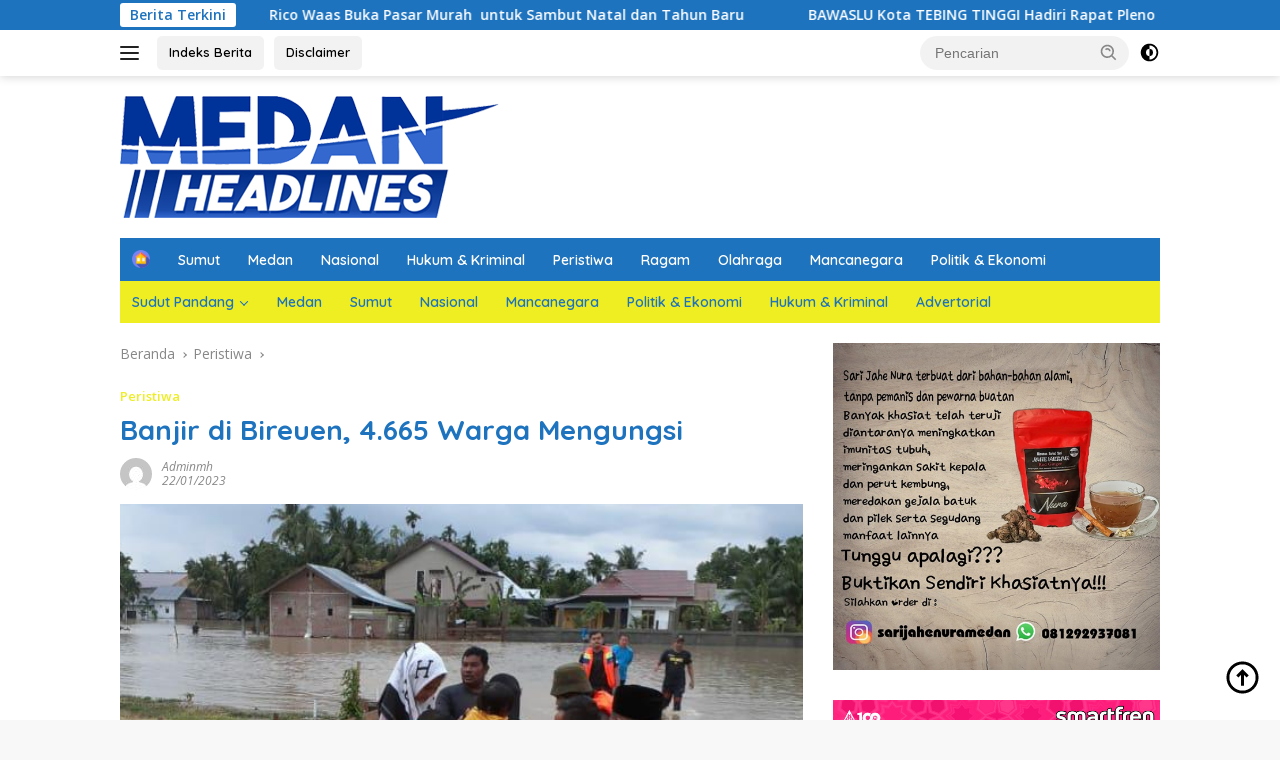

--- FILE ---
content_type: text/html; charset=utf-8
request_url: https://www.google.com/recaptcha/api2/aframe
body_size: 268
content:
<!DOCTYPE HTML><html><head><meta http-equiv="content-type" content="text/html; charset=UTF-8"></head><body><script nonce="vneYY4pLkbB9oGJTR-KW7A">/** Anti-fraud and anti-abuse applications only. See google.com/recaptcha */ try{var clients={'sodar':'https://pagead2.googlesyndication.com/pagead/sodar?'};window.addEventListener("message",function(a){try{if(a.source===window.parent){var b=JSON.parse(a.data);var c=clients[b['id']];if(c){var d=document.createElement('img');d.src=c+b['params']+'&rc='+(localStorage.getItem("rc::a")?sessionStorage.getItem("rc::b"):"");window.document.body.appendChild(d);sessionStorage.setItem("rc::e",parseInt(sessionStorage.getItem("rc::e")||0)+1);localStorage.setItem("rc::h",'1768732690734');}}}catch(b){}});window.parent.postMessage("_grecaptcha_ready", "*");}catch(b){}</script></body></html>